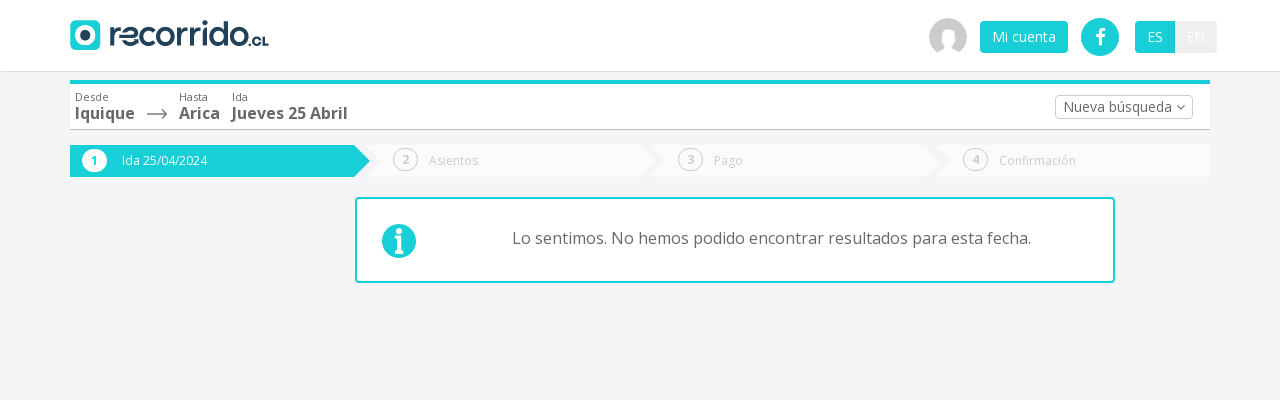

--- FILE ---
content_type: application/javascript
request_url: https://prism.app-us1.com/?a=799387631&u=https%3A%2F%2Fwww.recorrido.cl%2Fes%2Fbus%2Fiquique%2Farica%2F25-04-2024
body_size: 119
content:
window.visitorGlobalObject=window.visitorGlobalObject||window.prismGlobalObject;window.visitorGlobalObject.setVisitorId('8dee6fba-fab6-41be-be26-9b0d92256b0b', '799387631');window.visitorGlobalObject.setWhitelistedServices('', '799387631');